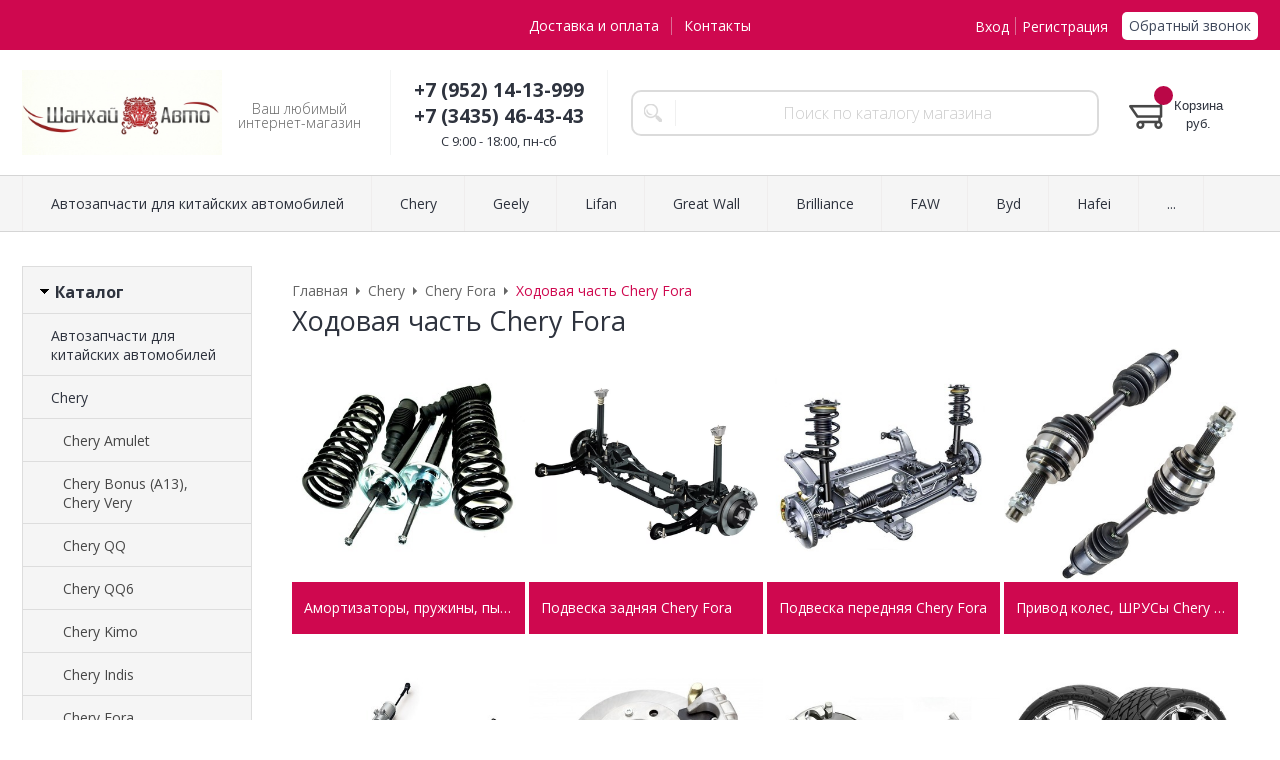

--- FILE ---
content_type: text/html; charset=WINDOWS-1251
request_url: https://www.xn----7sbabk3b0an9ay4a.xn--p1ai/catalog/hodovaya-chast-558.html
body_size: 7063
content:
<!DOCTYPE html><html lang="ru" class=""><head><link rel="icon" href="/param_upload/favicon1931.ico" type="image/x-icon"><link rel="shortcut icon" href="/param_upload/favicon1931.ico" type="image/x-icon"><title>Купить запчасти Ходовая часть Chery Fora в Нижнем Тагиле с доставкой в интернет магазине [Шанхай-Авто]</title><meta name="keywords" content=""><meta name="Description" content="Купить Ходовая часть Chery Fora в интернет-магазине шанхай-авто.рф с бесплатной доставкой. Большой выбор запчастей для Chery, Great Wall, Geely, а также все для мототехники Lifan и Loncin. Низкие цены. Продажа в кредит. Нижний Тагил, ул. Карла Маркса, 46 Телефон /WhatsApp +79521413999"><meta charset="windows-1251"><meta name="robots" content="index,follow"><link href="//static.itmatrix.ru/gift/themes/v12.07/formula/layout/css/layout.css?20260124120440" rel="stylesheet" type="text/css"><meta name="viewport" content="width=device-width, initial-scale=1, user-scalable=no"><link href="//static.itmatrix.ru/gift/themes/v12.07/formula/layout/css/layout_mobile.css?20260124120440" rel="stylesheet" type="text/css"><link href="//static.itmatrix.ru/gift/themes/v12.07/formula/colors/formula_bordo/theme.css" rel="stylesheet" type="text/css"><link href="/css/custom.css?20260124120440" rel="stylesheet" type="text/css"><noscript><link href="//static.itmatrix.ru/gift/themes/v12.01/techno/css/noscript.css?20260124120440" rel="stylesheet" type="text/css"></noscript><script src="//static.itmatrix.ru/gift/themes/v12.07/js/app.js?20260124120440" charset="UTF-8"></script><script src="//code-ya.jivosite.com/widget/oR5NHUKJgF" async></script><script> (function(i,s,o,g,r,a,m){i['GoogleAnalyticsObject']=r;i[r]=i[r]||function(){
 (i[r].q=i[r].q||[]).push(arguments)},i[r].l=1*new Date();a=s.createElement(o),
 m=s.getElementsByTagName(o)[0];a.async=1;a.src=g;m.parentNode.insertBefore(a,m)
 })(window,document,'script','//www.google-analytics.com/analytics.js','ga');
 ga('create', '251264762', 'auto');
 ga('send', 'pageview');
 ga('require', 'ecommerce'); // Load the ecommerce plug-in.
 var _S2UGA = new S2UGA();
</script><script type="text/javascript">
$( document ).ready(function() {S2UYaMetrica.prototype.init( undefined, 77348143 );});</script>
<script type="text/javascript">
var S2UOnLoadData; var S2UNewOnloadAction = true;$(document).ready(function() {$.ajax({type: "POST", url: "/cgi-bin/request.pl", data: {package: 'S2U::Frame::FO::UserDataTracker', event: 'ajax_onload_action', v: 2 },
dataType: "json", success: function(res) {S2UOnLoadData = res.data; _S2UCart.updateCartInfoOnLoad();var user = S2UOnLoadData.user_info || { authorized: 0 };if (user.authorized) {$('.header-cap-enter-text').html(user.name);$('.header-cap-toolbar__register').hide();$('.header-cap-toolbar__personal .header-cap-toolbar__divider').hide();}
}});});</script>
</head><body class="formula mobile_layout"><div style="position:absolute;clip:rect(0,0,0,0)"><svg version="1.1" xmlns="http://www.w3.org/2000/svg" xmlns:xlink="http://www.w3.org/1999/xlink"><symbol id="svg-icon-location" viewbox="0 0 92 92"><path d="M68.4,7.9C62.7,2.8,54.7,0,46,0S29.3,2.8,23.6,7.9C16.6,14.1,13,23.4,13,35c0,25.1,28.9,54.6,30.2,55.8
 c0.8,0.8,1.8,1.2,2.8,1.2s2.1-0.4,2.8-1.2C50.1,89.6,79,60.1,79,35C79,23.4,75.4,14.1,68.4,7.9z M46,82.1c-2.7-3-7-8-11.2-14
 C25.8,55.3,21,43.9,21,35c0-25,19.1-27,25-27c23.2,0,25,20.7,25,27C71,52.6,53.1,74.3,46,82.1z M46,17.3c-8.8,0-15.9,7.3-15.9,16.2
 S37.2,49.6,46,49.6c8.8,0,15.9-7.3,15.9-16.2S54.8,17.3,46,17.3z M46,42.6c-4.9,0-8.9-4.1-8.9-9.2s4-9.2,8.9-9.2
 c4.9,0,8.9,4.1,8.9,9.2S50.9,42.6,46,42.6z"></path></symbol><symbol id="svg-icon-zoom" viewbox="0 0 24 24"><path fill="transparent" stroke="currentColor" stroke-width="2" fill-rule="evenodd" d="M10 1a9 9 0 1 1-9 9 9 9 0 0 1 9-9zm13 22l-7-7"></path></symbol><symbol id="svg-icon-cross" viewbox="0 0 92 92"><path d="M70.7 64.3c1.8 1.8 1.8 4.6 0 6.4-.9.9-2 1.3-3.2 1.3-1.2 0-2.3-.4-3.2-1.3L46 52.4 27.7 70.7c-.9.9-2 1.3-3.2 1.3s-2.3-.4-3.2-1.3c-1.8-1.8-1.8-4.6 0-6.4L39.6 46 21.3 27.7c-1.8-1.8-1.8-4.6 0-6.4 1.8-1.8 4.6-1.8 6.4 0L46 39.6l18.3-18.3c1.8-1.8 4.6-1.8 6.4 0 1.8 1.8 1.8 4.6 0 6.4L52.4 46l18.3 18.3z"></path></symbol></svg></div><div class="aside-mobile-menu"><form action="/cgi-bin/dsp.pl" method="get"><div class="search__holder"><input class="search__input " name="search_string" placeholder="Поиск"><input class="search__submit" type="submit" value="Найти"></div><input type="hidden" value="search" name="event"><input type="hidden" value="search" name="cl"></form><ul class="catalog-menu catalog-menu_type_mobile catalog-menu_settings_position"></ul><ul class="catalog-menu articles"></ul><ul class="cap__menu"></ul><div class="aside-mobile-menu-personal"><a class="aside-mobile-menu-personal-link" href="/cgi-bin/dsp.pl?cl=register&amp;event=edit_form"><span>Личный кабинет</span></a></div></div><style type="text/css"> .formula .aside-mobile-menu .catalog-menu.articles {
 margin-top: -12px;
 }
</style><div class="wrapper"><header class="header js-header"><div class="header-cap"><div class="burger"><input type="checkbox" id="toggle-menu"/><label for="toggle-menu"><span class="menu-icon"></span></label></div><div class="mobile-side"><ul class="toolbar"><li class="toolbar__item toolbar__basket"><div class="basket"><a class="toolbar__link toolbar__link--basket" href="/cgi-bin/dsp.pl?cl=order&amp;event=show_basket"><div class="basket__counter"><span class="toolbar__title">Корзина</span> <span class="toolbar__counter toolbar__counter--basket basket__count">&nbsp;&nbsp;</span></div><div class="toolbar__price basket__price"><span class="basket__summ">&nbsp;&nbsp;</span> руб.</div></a></div></li></ul></div><div class="header-cap__inner container"><div class="header-cap__col header-cap__col--city"><div class="header-city hide"><span class="header-city__label">Ваш город:</span><span class="header-city__current change-current-city-kladr current-city-title"></span></div></div><div class="header-cap__col header-cap__col--menu"><ul class="header-cap__menu collapse js-menu-collapse js-cap-menu-collapse"><li class="menu__item"><a class="menu__link" href="/articles/dostavka-i-oplata.html">Доставка и оплата</a></li><li class="menu__item"><a class="menu__link" href="/articles/kontakty.html">Контакты</a></li><li class="menu__item menu__item--other hidden js-menu-collapse-other"><a class="menu__link">...</a></li></ul></div><div class="header-cap__col header-cap__col--toolbar"><ul class="header-cap-toolbar"><li class="header-cap-toolbar__personal"><a class="header-cap-toolbar__link" href="/cgi-bin/dsp.pl?cl=register&amp;event=edit_form"><span class="header-cap-enter-text">Вход</span></a>&nbsp;<span class="header-cap-toolbar__divider"></span>&nbsp;<a class="header-cap-toolbar__link header-cap-toolbar__register" href="/cgi-bin/dsp.pl?cl=register&amp;event=reg_form"><span>Регистрация</span></a></li><li class="header-cap-toolbar__call"><a class="callmehead" href="#" onmouseout="$('.callme_div').hide();" onmouseover="$('.callme_div').show();">Обратный звонок</a></li></ul></div></div></div><div class="header-body"><div class="header__bg"></div><div class="header-body__inner container"><div class="header-body__col header-body__col--logo"><div class="header-logo"><a class="header-logo__logo logo logo_settings_position" href="/" title="ШАНХАЙ-АВТО.РФ"><img src="/images/logo.jpg" alt="Запчасти для китайских автомобилей купить в Нижнем Тагиле [Шанхай-Авто]  "></a><div class="header-logo__text"><div class="header-logo__slogan">Ваш любимый интернет-магазин</div></div></div></div><div class="header-body__col header-body__col--contacts"><div class="header-contacts"><div class="header-contacts__phone header-contacts__phone--mobile"><a href="tel:+79521413999">+79521413999</a></div><div class="header-contacts__phone">+7 (952) 14-13-999 <br>
+7 (3435) 46-43-43    
</div><div class="header-contacts__time">C 9:00 - 18:00, пн-сб</div></div></div><div class="header-body__col header-body__col--search"><div class="header-search"><div class="search"><form class="search__form" action="/cgi-bin/dsp.pl" method="get"><div class="search__holder"><input class="search__input " name="search_string" placeholder="Поиск по каталогу магазина"><input class="search__submit" type="submit" value="Найти"></div><input type="hidden" value="search" name="event"><input type="hidden" value="search" name="cl"></form></div></div></div><div class="header-body__col header-body__col--toolbar"><ul class="toolbar"><li class="toolbar__item toolbar__basket"><div class="basket"><a class="toolbar__link toolbar__link--basket" href="/cgi-bin/dsp.pl?cl=order&amp;event=show_basket"><div class="basket__counter"><span class="toolbar__title">Корзина</span> <span class="toolbar__counter toolbar__counter--basket basket__count">&nbsp;&nbsp;</span></div><div class="toolbar__price basket__price"><span class="basket__summ">&nbsp;&nbsp;</span> руб.</div></a></div></li></ul></div></div></div><div class="header-category"><div class="header-category__inner"><ul class="catalog-menu catalog-menu_settings_position catalog-menu_top collapse js-menu-collapse js-catalog-menu-collapse"><li class="catalog-menu__item "><a href="/catalog/avtozapchasti-dlya-kitayskih-avtomobiley.html" class="catalog-menu__link ">Автозапчасти для китайских автомобилей</a></li><li class="catalog-menu__item "><a href="/catalog/chery.html" class="catalog-menu__link  catalog-menu__link_has_child">Chery</a><div class="catalog-menu__sub "><ul class="catalog-menu__sub-group"><li class="catalog-menu__sub-item"><a href="/catalog/chery-amulet-corda.html">Chery Amulet</a></li><li class="catalog-menu__sub-item"><a href="/catalog/chery-bonus-a13-chery-very.html">Chery Bonus (A13), Chery Very</a></li><li class="catalog-menu__sub-item"><a href="/catalog/chery-qq.html">Chery QQ</a></li><li class="catalog-menu__sub-item"><a href="/catalog/chery-qq6-s21-chery-jaggi.html">Chery QQ6</a></li><li class="catalog-menu__sub-item"><a href="/catalog/chery-kimo.html">Chery Kimo</a></li></ul><ul class="catalog-menu__sub-group"><li class="catalog-menu__sub-item"><a href="/catalog/chery-indis.html">Chery Indis</a></li><li class="catalog-menu__sub-item"><a href="/catalog/chery-fora-vortex-estina.html">Chery Fora</a></li><li class="catalog-menu__sub-item"><a href="/catalog/chery-m11-chery-m12.html">Chery M11</a></li><li class="catalog-menu__sub-item"><a href="/catalog/chery-tiggo-vortex-tingo.html">Chery Tiggo T11</a></li><li class="catalog-menu__sub-item"><a href="/catalog/vortex-tingo-fl-chery-tiggo-fl.html">Chery Tiggo FL</a></li></ul><ul class="catalog-menu__sub-group"><li class="catalog-menu__sub-item"><a href="/catalog/chery-tiggo-3.html">Chery Tiggo 3</a></li><li class="catalog-menu__sub-item"><a href="/catalog/chery-tiggo-5.html">Chery Tiggo 5</a></li><li class="catalog-menu__sub-item"><a href="/catalog/chery-b14-cross-easter.html">Chery Cross Easter</a></li></ul></div>
</li><li class="catalog-menu__item "><a href="/catalog/geely-dzhili.html" class="catalog-menu__link  catalog-menu__link_has_child">Geely</a><div class="catalog-menu__sub "><ul class="catalog-menu__sub-group"><li class="catalog-menu__sub-item"><a href="/catalog/geely-mk-dzhili-mk.html">Geely MK</a></li><li class="catalog-menu__sub-item"><a href="/catalog/geely-mk-cross-dzhili-mk-kross.html">Geely MK Cross</a></li><li class="catalog-menu__sub-item"><a href="/catalog/geely-gc6.html">Geely GC6</a></li></ul><ul class="catalog-menu__sub-group"><li class="catalog-menu__sub-item"><a href="/catalog/geely-otaka-dzhili-otaka.html">Geely Otaka</a></li><li class="catalog-menu__sub-item"><a href="/catalog/geely-emgrand-dzhili-emgrand.html">Geely Emgrand EC7</a></li><li class="catalog-menu__sub-item"><a href="/catalog/geely-emgrand-x7-dzhili-emgrand-x7.html">Geely Emgrand X7</a></li></ul><ul class="catalog-menu__sub-group"><li class="catalog-menu__sub-item"><a href="/catalog/geely-vision-dzhili-vizhn.html">Geely Vision</a></li></ul></div>
</li><li class="catalog-menu__item "><a href="/catalog/lifan.html" class="catalog-menu__link  catalog-menu__link_has_child">Lifan</a><div class="catalog-menu__sub "><ul class="catalog-menu__sub-group"><li class="catalog-menu__sub-item"><a href="/catalog/lifan-breez.html">Lifan Breez</a></li><li class="catalog-menu__sub-item"><a href="/catalog/lifan-smily.html">Lifan Smily</a></li><li class="catalog-menu__sub-item"><a href="/catalog/lifan-smily-new.html">Lifan Smily NEW</a></li></ul><ul class="catalog-menu__sub-group"><li class="catalog-menu__sub-item"><a href="/catalog/lifan-solano-lifan-solano.html">Lifan Solano</a></li><li class="catalog-menu__sub-item"><a href="/catalog/lifan-solano-new.html">Lifan Solano NEW</a></li><li class="catalog-menu__sub-item"><a href="/catalog/lifan-x50.html">Lifan X50</a></li></ul><ul class="catalog-menu__sub-group"><li class="catalog-menu__sub-item"><a href="/catalog/lifan-x60-lifan-h60.html">Lifan X60</a></li><li class="catalog-menu__sub-item"><a href="/catalog/lifan-x60-new.html">Lifan X60 NEW</a></li></ul></div>
</li><li class="catalog-menu__item "><a href="/catalog/great-wall-greyt-voll.html" class="catalog-menu__link  catalog-menu__link_has_child">Great Wall</a><div class="catalog-menu__sub "><ul class="catalog-menu__sub-group"><li class="catalog-menu__sub-item"><a href="/catalog/great-wall-deer.html">Great Wall Deer</a></li><li class="catalog-menu__sub-item"><a href="/catalog/great-wall-safe.html">Great Wall Safe</a></li><li class="catalog-menu__sub-item"><a href="/catalog/great-wall-sailor-socool.html">Great Wall Sailor, Socool</a></li><li class="catalog-menu__sub-item"><a href="/catalog/great-wall-wingle-3-wingle-5.html">Great Wall Wingle 3, Wingle 5</a></li></ul><ul class="catalog-menu__sub-group"><li class="catalog-menu__sub-item"><a href="/catalog/great-wall-hover-h2.html">Great Wall Hover H2</a></li><li class="catalog-menu__sub-item"><a href="/catalog/great-wall-hover-h3.html">Great Wall Hover H3</a></li><li class="catalog-menu__sub-item"><a href="/catalog/great-wall-hover-h5.html">Great Wall Hover H5</a></li><li class="catalog-menu__sub-item"><a href="/catalog/great-wall-hover-h6.html">Great Wall Hover H6</a></li></ul><ul class="catalog-menu__sub-group"><li class="catalog-menu__sub-item"><a href="/catalog/great-wall-peri.html">Great Wall Peri</a></li><li class="catalog-menu__sub-item"><a href="/catalog/hover-m2.html">Hover M2</a></li></ul></div>
</li><li class="catalog-menu__item "><a href="/catalog/brilliance.html" class="catalog-menu__link ">Brilliance</a></li><li class="catalog-menu__item "><a href="/catalog/faw.html" class="catalog-menu__link ">FAW</a></li><li class="catalog-menu__item "><a href="/catalog/byd.html" class="catalog-menu__link ">Byd</a></li><li class="catalog-menu__item "><a href="/catalog/hafei.html" class="catalog-menu__link ">Hafei</a></li><li class="catalog-menu__item "><a href="/catalog/haima.html" class="catalog-menu__link ">Haima</a></li><li class="catalog-menu__item "><a href="/catalog/baw.html" class="catalog-menu__link ">BAW</a></li><li class="catalog-menu__item "><a href="/catalog/derways.html" class="catalog-menu__link ">Derways</a></li><li class="catalog-menu__item "><a href="/catalog/haval.html" class="catalog-menu__link ">HAVAL</a></li><li class="catalog-menu__item catalog-menu__item_last"><a href="/catalog/dong-feng.html" class="catalog-menu__link ">Dong Feng</a></li>
<li class="catalog-menu__item catalog-menu__item_last catalog-menu__item--other hidden js-menu-collapse-other"><a class="catalog-menu__link catalog-menu__link_has_child">...</a><div class="catalog-menu__sub catalog-menu__sub_last js-catalog-menu-collapse-sub"></div></li></ul></div></div>
</header><div class="fly-head js-fly-head"><div class="container"><div class="fly-head__inner"><div class="fly-head__search-row"><div class="fly-head__search"><div class="search"><form class="search__form" action="/cgi-bin/dsp.pl" method="get"><div class="search__holder"><input class="search__input " name="search_string" placeholder="Поиск по каталогу магазина"><input class="search__submit" type="submit" value="Найти"></div><input type="hidden" value="search" name="event"><input type="hidden" value="search" name="cl"></form></div></div><div class="fly-head__search-close js-fly-head-search-toggle"><svg><use xlink:href="#svg-icon-cross"></use></svg></div></div><div class="fly-head__row"><div class="fly-head__logo"><a href="/" title="ШАНХАЙ-АВТО.РФ"><img src="/images/logo.jpg" alt="Запчасти для китайских автомобилей купить в Нижнем Тагиле [Шанхай-Авто]  "></a></div><div class="fly-head__contacts"><a href="/articles/kontakty/"><svg><use xlink:href="#svg-icon-location"></use></svg></a></div><div class="fly-head__phone">+7 (952) 14-13-999 <br>
+7 (3435) 46-43-43    
</div><div class="fly-head__btns"><a class="callmehead btn-outline" href="#">Обратный звонок</a></div><div class="fly-head__search-open js-fly-head-search-toggle"><svg><use xlink:href="#svg-icon-zoom"></use></svg></div></div></div></div></div><script> // перенести в скрипты фильтра
 $(document).on('click', '.filter__caption', function() {
 $(this).toggleClass('collapsed');
 });
</script><div class="content-block"><div class="content-block__inner"><div class="content-aside-block layout_type_aside "><div class="aside-catalog-menu"><div class="toggle toggle_settings_position left_catalog_toggle active" id="left_catalog_toggle"><div class="toggle__trigger">Каталог</div><div class="toggle__content"><ul class="catalog-menu catalog-menu_type_aside catalog-menu_settings_position  "><li class="catalog-menu__item level1 "><a class="catalog-menu__link" href="/catalog/avtozapchasti-dlya-kitayskih-avtomobiley.html">Автозапчасти для китайских автомобилей</a></li><li class="catalog-menu__item level1 catalog-menu__item_current-parent"><a class="catalog-menu__link catalog-menu__link_has_child" href="/catalog/chery.html">Chery</a><div class="catalog-menu__sub"><ul class="catalog-menu__sub-group"><li class="catalog-menu__sub-item level2 "><a href="/catalog/chery-amulet-corda.html" class="catalog-menu__link">Chery Amulet</a></li><li class="catalog-menu__sub-item level2 "><a href="/catalog/chery-bonus-a13-chery-very.html" class="catalog-menu__link">Chery Bonus (A13), Chery Very</a></li><li class="catalog-menu__sub-item level2 "><a href="/catalog/chery-qq.html" class="catalog-menu__link">Chery QQ</a></li><li class="catalog-menu__sub-item level2 "><a href="/catalog/chery-qq6-s21-chery-jaggi.html" class="catalog-menu__link">Chery QQ6</a></li><li class="catalog-menu__sub-item level2 "><a href="/catalog/chery-kimo.html" class="catalog-menu__link">Chery Kimo</a></li><li class="catalog-menu__sub-item level2 "><a href="/catalog/chery-indis.html" class="catalog-menu__link">Chery Indis</a></li><li class="catalog-menu__sub-item level2 catalog-menu__item_current-parent"><a href="/catalog/chery-fora-vortex-estina.html" class="catalog-menu__link catalog-menu__link_has_child">Chery Fora</a><div class="catalog-menu__sub"><ul class="catalog-menu__sub-group"><li class="catalog-menu__sub-item level3 "><a href="/catalog/dvigatel.html" class="catalog-menu__link">Двигатель Chery Fora</a></li><li class="catalog-menu__sub-item level3 "><a href="/catalog/kondicioner-595.html" class="catalog-menu__link">Кондиционер Chery Fora</a></li><li class="catalog-menu__sub-item level3 "><a href="/catalog/kuzov-567.html" class="catalog-menu__link">Кузов Chery Fora</a></li><li class="catalog-menu__sub-item level3 "><a href="/catalog/transmissiya-578.html" class="catalog-menu__link">Трансмиссия Chery Fora</a></li><li class="catalog-menu__sub-item level3 catalog-menu__item_current-parent"><a href="/catalog/hodovaya-chast-558.html" class="catalog-menu__link catalog-menu__link_has_child catalog-menu__sub-item__current-link">Ходовая часть Chery Fora</a><div class="catalog-menu__sub"><ul class="catalog-menu__sub-group"><li class="catalog-menu__sub-item level4 "><a href="/catalog/amortizatory-pruzhiny-pylniki-otboyniki-vtulki.html" class="catalog-menu__link">Амортизаторы, пружины, пыльники, отбойники, втулки Chery Fora</a></li><li class="catalog-menu__sub-item level4 "><a href="/catalog/podveska-zadnyaya.html" class="catalog-menu__link">Подвеска задняя Chery Fora</a></li><li class="catalog-menu__sub-item level4 "><a href="/catalog/podveska-perednyaya.html" class="catalog-menu__link">Подвеска передняя Chery Fora</a></li><li class="catalog-menu__sub-item level4 "><a href="/catalog/privod-koles-shrusy.html" class="catalog-menu__link">Привод колес, ШРУСы Chery Fora</a></li><li class="catalog-menu__sub-item level4 "><a href="/catalog/rulevoe-upravlenie.html" class="catalog-menu__link">Рулевое управление Chery Fora</a></li><li class="catalog-menu__sub-item level4 "><a href="/catalog/tormoza-zadnie.html" class="catalog-menu__link">Тормоза задние Chery Fora</a></li><li class="catalog-menu__sub-item level4 "><a href="/catalog/tormoza-perednie.html" class="catalog-menu__link">Тормоза передние Chery Fora</a></li><li class="catalog-menu__sub-item level4 "><a href="/catalog/shiny-diski.html" class="catalog-menu__link">Шины, диски Chery Fora</a></li></ul></div></li><li class="catalog-menu__sub-item level3 "><a href="/catalog/elektrika-585.html" class="catalog-menu__link">Электрика Chery Fora</a></li></ul></div></li><li class="catalog-menu__sub-item level2 "><a href="/catalog/chery-m11-chery-m12.html" class="catalog-menu__link">Chery M11</a></li><li class="catalog-menu__sub-item level2 "><a href="/catalog/chery-tiggo-vortex-tingo.html" class="catalog-menu__link">Chery Tiggo T11</a></li><li class="catalog-menu__sub-item level2 "><a href="/catalog/vortex-tingo-fl-chery-tiggo-fl.html" class="catalog-menu__link">Chery Tiggo FL</a></li><li class="catalog-menu__sub-item level2 "><a href="/catalog/chery-tiggo-3.html" class="catalog-menu__link">Chery Tiggo 3</a></li><li class="catalog-menu__sub-item level2 "><a href="/catalog/chery-tiggo-5.html" class="catalog-menu__link">Chery Tiggo 5</a></li><li class="catalog-menu__sub-item level2 "><a href="/catalog/chery-b14-cross-easter.html" class="catalog-menu__link">Chery Cross Easter</a></li></ul></div></li><li class="catalog-menu__item level1 "><a class="catalog-menu__link catalog-menu__link_has_child" href="/catalog/geely-dzhili.html">Geely</a><div class="catalog-menu__sub"><ul class="catalog-menu__sub-group"><li class="catalog-menu__sub-item level2 "><a href="/catalog/geely-mk-dzhili-mk.html" class="catalog-menu__link">Geely MK</a></li><li class="catalog-menu__sub-item level2 "><a href="/catalog/geely-mk-cross-dzhili-mk-kross.html" class="catalog-menu__link">Geely MK Cross</a></li><li class="catalog-menu__sub-item level2 "><a href="/catalog/geely-gc6.html" class="catalog-menu__link">Geely GC6</a></li><li class="catalog-menu__sub-item level2 "><a href="/catalog/geely-otaka-dzhili-otaka.html" class="catalog-menu__link">Geely Otaka</a></li><li class="catalog-menu__sub-item level2 "><a href="/catalog/geely-emgrand-dzhili-emgrand.html" class="catalog-menu__link">Geely Emgrand EC7</a></li><li class="catalog-menu__sub-item level2 "><a href="/catalog/geely-emgrand-x7-dzhili-emgrand-x7.html" class="catalog-menu__link">Geely Emgrand X7</a></li><li class="catalog-menu__sub-item level2 "><a href="/catalog/geely-vision-dzhili-vizhn.html" class="catalog-menu__link">Geely Vision</a></li></ul></div></li><li class="catalog-menu__item level1 "><a class="catalog-menu__link catalog-menu__link_has_child" href="/catalog/lifan.html">Lifan</a><div class="catalog-menu__sub"><ul class="catalog-menu__sub-group"><li class="catalog-menu__sub-item level2 "><a href="/catalog/lifan-breez.html" class="catalog-menu__link">Lifan Breez</a></li><li class="catalog-menu__sub-item level2 "><a href="/catalog/lifan-smily.html" class="catalog-menu__link">Lifan Smily</a></li><li class="catalog-menu__sub-item level2 "><a href="/catalog/lifan-smily-new.html" class="catalog-menu__link">Lifan Smily NEW</a></li><li class="catalog-menu__sub-item level2 "><a href="/catalog/lifan-solano-lifan-solano.html" class="catalog-menu__link">Lifan Solano</a></li><li class="catalog-menu__sub-item level2 "><a href="/catalog/lifan-solano-new.html" class="catalog-menu__link">Lifan Solano NEW</a></li><li class="catalog-menu__sub-item level2 "><a href="/catalog/lifan-x50.html" class="catalog-menu__link">Lifan X50</a></li><li class="catalog-menu__sub-item level2 "><a href="/catalog/lifan-x60-lifan-h60.html" class="catalog-menu__link">Lifan X60</a></li><li class="catalog-menu__sub-item level2 "><a href="/catalog/lifan-x60-new.html" class="catalog-menu__link">Lifan X60 NEW</a></li></ul></div></li><li class="catalog-menu__item level1 "><a class="catalog-menu__link catalog-menu__link_has_child" href="/catalog/great-wall-greyt-voll.html">Great Wall</a><div class="catalog-menu__sub"><ul class="catalog-menu__sub-group"><li class="catalog-menu__sub-item level2 "><a href="/catalog/great-wall-deer.html" class="catalog-menu__link">Great Wall Deer</a></li><li class="catalog-menu__sub-item level2 "><a href="/catalog/great-wall-safe.html" class="catalog-menu__link">Great Wall Safe</a></li><li class="catalog-menu__sub-item level2 "><a href="/catalog/great-wall-sailor-socool.html" class="catalog-menu__link">Great Wall Sailor, Socool</a></li><li class="catalog-menu__sub-item level2 "><a href="/catalog/great-wall-wingle-3-wingle-5.html" class="catalog-menu__link">Great Wall Wingle 3, Wingle 5</a></li><li class="catalog-menu__sub-item level2 "><a href="/catalog/great-wall-hover-h2.html" class="catalog-menu__link">Great Wall Hover H2</a></li><li class="catalog-menu__sub-item level2 "><a href="/catalog/great-wall-hover-h3.html" class="catalog-menu__link">Great Wall Hover H3</a></li><li class="catalog-menu__sub-item level2 "><a href="/catalog/great-wall-hover-h5.html" class="catalog-menu__link">Great Wall Hover H5</a></li><li class="catalog-menu__sub-item level2 "><a href="/catalog/great-wall-hover-h6.html" class="catalog-menu__link">Great Wall Hover H6</a></li><li class="catalog-menu__sub-item level2 "><a href="/catalog/great-wall-peri.html" class="catalog-menu__link">Great Wall Peri</a></li><li class="catalog-menu__sub-item level2 "><a href="/catalog/hover-m2.html" class="catalog-menu__link">Hover M2</a></li></ul></div></li><li class="catalog-menu__item level1 "><a class="catalog-menu__link" href="/catalog/brilliance.html">Brilliance</a></li><li class="catalog-menu__item level1 "><a class="catalog-menu__link" href="/catalog/faw.html">FAW</a></li><li class="catalog-menu__item level1 "><a class="catalog-menu__link" href="/catalog/byd.html">Byd</a></li><li class="catalog-menu__item level1 "><a class="catalog-menu__link" href="/catalog/hafei.html">Hafei</a></li><li class="catalog-menu__item level1 "><a class="catalog-menu__link" href="/catalog/haima.html">Haima</a></li><li class="catalog-menu__item level1 "><a class="catalog-menu__link" href="/catalog/baw.html">BAW</a></li><li class="catalog-menu__item level1 "><a class="catalog-menu__link" href="/catalog/derways.html">Derways</a></li><li class="catalog-menu__item level1 "><a class="catalog-menu__link" href="/catalog/haval.html">HAVAL</a></li><li class="catalog-menu__item level1 "><a class="catalog-menu__link" href="/catalog/dong-feng.html">Dong Feng</a></li></ul></div></div></div><form action="/cgi-bin/dsp.pl" class="subscription subscription_settings_position" id="subscription__request-form"><div class="subscription__caption">Подпишитесь </div><div class="subscription__caption subscription__caption_last">на наши новости</div><div class="subscription__input"><input class="text subscription__email email-need-track" type="email" placeholder="E-mail" /></div><input class="subscription__submit btn-color-conversion" type="submit" value="Подписаться" /><div class="subscription__icon"></div></form></div>
<div class="catalog_pages catalog_pages__left"><div class="main-content"><div class="main-content__inner main-content__inner_content-aside"><ul class="breadcrumbs breadcrumbs_settings_position" itemscope="" itemtype="http://schema.org/BreadcrumbList"><li class="breadcrumbs__item" itemscope="" itemprop="itemListElement" itemtype="http://schema.org/ListItem"><a class="breadcrumbs__link" itemprop="item" href="/"><span itemprop="name">Главная</span></a><meta itemprop="position" content="1" /></li><li class="breadcrumbs__item" itemscope="" itemprop="itemListElement" itemtype="http://schema.org/ListItem"><a class="breadcrumbs__link" itemprop="item" href="/catalog/chery.html"><span itemprop="name">Chery</span></a><meta itemprop="position" content="2" /></li><li class="breadcrumbs__item" itemscope="" itemprop="itemListElement" itemtype="http://schema.org/ListItem"><a class="breadcrumbs__link" itemprop="item" href="/catalog/chery-fora-vortex-estina.html"><span itemprop="name">Chery Fora</span></a><meta itemprop="position" content="3" /></li><li class="breadcrumbs__item"><span itemprop="name">Ходовая часть Chery Fora</span></li></ul><h1 class="layout__caption layout__caption_settings_position">Ходовая часть Chery Fora</h1><div class="catalog-banners"><div class="catalog-banners__row"><div class="catalog-banners__item"><a class="catalog-banners__link" href="/catalog/amortizatory-pruzhiny-pylniki-otboyniki-vtulki.html"><div class="catalog-banners__img"><img src="https://www.шанхай-авто.рф/upload/cat564.jpg" alt=""></div><div class="catalog-banners__text">Амортизаторы, пружины, пыльники, отбойники, втулки Chery Fora</div></a></div><div class="catalog-banners__item"><a class="catalog-banners__link" href="/catalog/podveska-zadnyaya.html"><div class="catalog-banners__img"><img src="https://www.шанхай-авто.рф/upload/cat562.png" alt=""></div><div class="catalog-banners__text">Подвеска задняя Chery Fora</div></a></div><div class="catalog-banners__item"><a class="catalog-banners__link" href="/catalog/podveska-perednyaya.html"><div class="catalog-banners__img"><img src="https://www.шанхай-авто.рф/upload/cat561.jpg" alt=""></div><div class="catalog-banners__text">Подвеска передняя Chery Fora</div></a></div><div class="catalog-banners__item"><a class="catalog-banners__link" href="/catalog/privod-koles-shrusy.html"><div class="catalog-banners__img"><img src="https://www.шанхай-авто.рф/upload/cat565.jpg" alt=""></div><div class="catalog-banners__text">Привод колес, ШРУСы Chery Fora</div></a></div><div class="catalog-banners__item"><a class="catalog-banners__link" href="/catalog/rulevoe-upravlenie.html"><div class="catalog-banners__img"><img src="https://www.шанхай-авто.рф/upload/cat563.jpg" alt=""></div><div class="catalog-banners__text">Рулевое управление Chery Fora</div></a></div><div class="catalog-banners__item"><a class="catalog-banners__link" href="/catalog/tormoza-zadnie.html"><div class="catalog-banners__img"><img src="https://www.шанхай-авто.рф/upload/cat560.jpg" alt=""></div><div class="catalog-banners__text">Тормоза задние Chery Fora</div></a></div><div class="catalog-banners__item"><a class="catalog-banners__link" href="/catalog/tormoza-perednie.html"><div class="catalog-banners__img"><img src="https://www.шанхай-авто.рф/upload/cat559.jpg" alt=""></div><div class="catalog-banners__text">Тормоза передние Chery Fora</div></a></div><div class="catalog-banners__item"><a class="catalog-banners__link" href="/catalog/shiny-diski.html"><div class="catalog-banners__img"><img src="https://www.шанхай-авто.рф/upload/cat566.jpg" alt=""></div><div class="catalog-banners__text">Шины, диски Chery Fora</div></a></div></div></div>

</div></div></div></div></div><div class="push"></div></div><div class="footer__inner"><footer class="footer-top"><div class="footer-top__inner container"><div class="footer-top__row"><div class="footer-top__col"><div class="footer-contacts"><a href="#" class="footer-contacts__title footer-top__link-title">Контакты</a><ul class="footer-contacts__links"><li>+7 (952) 14-13-999 <br>
+7 (3435) 46-43-43    
</li><li><a class="callmehead" href="#">Обратный звонок</a></li><li><div class="footer-contacts__time">C 9:00 - 18:00, пн-сб</div></li></ul></div></div><div class="footer-top__col"><ul class="footer-menu"><li><a href="#" class="footer-top__link-title">Информация</a></li><li><a href="/articles/dostavka-i-oplata.html" class="footer-menu__link">Доставка и оплата</a></li><li><a href="/articles/kontakty.html" class="footer-menu__link">Контакты</a></li></ul></div><div class="footer-top__col"><ul class="footer-menu footer-menu--collapse"><li class="footer-menu__item"><a class="footer-top__link-title">Каталог</a></li><li class="footer-menu__item"><a href="/catalog/avtozapchasti-dlya-kitayskih-avtomobiley.html" class="footer-menu__link">Автозапчасти для китайских автомобилей</a></li><li class="footer-menu__item"><a href="/catalog/chery.html" class="footer-menu__link">Chery</a></li><li class="footer-menu__item"><a href="/catalog/geely-dzhili.html" class="footer-menu__link">Geely</a></li><li class="footer-menu__item"><a href="/catalog/lifan.html" class="footer-menu__link">Lifan</a></li><li class="footer-menu__item"><a href="/catalog/great-wall-greyt-voll.html" class="footer-menu__link">Great Wall</a></li><li class="footer-menu__item"><a href="/catalog/brilliance.html" class="footer-menu__link">Brilliance</a></li><li class="footer-menu__item"><a href="/catalog/faw.html" class="footer-menu__link">FAW</a></li><li class="footer-menu__item"><a href="/catalog/byd.html" class="footer-menu__link">Byd</a></li><li class="footer-menu__item"><a href="/catalog/hafei.html" class="footer-menu__link">Hafei</a></li><li class="footer-menu__item"><a href="/catalog/haima.html" class="footer-menu__link">Haima</a></li><li class="footer-menu__item"><a href="/catalog/baw.html" class="footer-menu__link">BAW</a></li><li class="footer-menu__item"><a href="/catalog/derways.html" class="footer-menu__link">Derways</a></li><li class="footer-menu__item"><a href="/catalog/haval.html" class="footer-menu__link">HAVAL</a></li><li class="footer-menu__item"><a href="/catalog/dong-feng.html" class="footer-menu__link">Dong Feng</a></li><li class="footer-menu__item footer-menu__item--more"><a class="footer-menu__link footer-menu__link--more" data-text-show="Еще" data-text-hide="Свернуть" onclick="this.parentNode.parentNode.classList.toggle('footer-menu--show')"></a></li></ul></div><div class="footer-top__col"><ul class="footer-menu"><li><a class="footer-top__link-title" href="/">Главная</a></li><li><a class="footer-top__link-title" href="/articles/vakansii.html">Вакансии</a></li><li><a class="footer-top__link-title" href="/articles/sotrudnichestvo.html">Сотрудничество</a></li></ul></div><div class="footer-top__col"><form action="/cgi-bin/dsp.pl" class="subscription subscription_settings_position" id="subscription__request-form"><div class="subscription__caption">Подпишитесь </div><div class="subscription__caption subscription__caption_last">на наши новости</div><div class="subscription__input"><input class="text subscription__email email-need-track" type="email" placeholder="E-mail" /></div><input class="subscription__submit btn-color-conversion" type="submit" value="Подписаться" /><div class="subscription__icon"></div></form></div></div></div></footer><footer class="footer-bottom"><div class="footer-bottom__inner"><div class="footer-bottom__copy"><div class="development development_settings_position "><span class="development__link">Shop2You</span><div class="development__holder">Создано<br>на платформе</div></div><div class="footer__counters footer__counters_settings_position"><!-- Yandex.Metrika counter -->
<script type="text/javascript" >
   (function(m,e,t,r,i,k,a){m[i]=m[i]||function(){(m[i].a=m[i].a||[]).push(arguments)};
   m[i].l=1*new Date();k=e.createElement(t),a=e.getElementsByTagName(t)[0],k.async=1,k.src=r,a.parentNode.insertBefore(k,a)})
   (window, document, "script", "https://mc.yandex.ru/metrika/tag.js", "ym");

   ym(70797733, "init", {
        clickmap:true,
        trackLinks:true,
        accurateTrackBounce:true,
        webvisor:true
   });
</script>
<noscript><div><img src="https://mc.yandex.ru/watch/70797733" style="position:absolute; left:-9999px;" alt="" /></div></noscript>
<!-- /Yandex.Metrika counter --></div><div class="footer__review"><a class="reView" data-defaulttext="Мобильная версия сайта" data-coretext="Полная версия сайта" href="/">Полная версия сайта</a></div></div></div></footer><div id="scrollup"></div></div></body></html>

--- FILE ---
content_type: text/css
request_url: https://static.itmatrix.ru/gift/themes/v12.07/formula/colors/formula_bordo/theme.css
body_size: 3636
content:
/*
<TMPL_INCLUDE NAME="custom_defaults.scss">
 */
/*
<TMPL_INCLUDE NAME="custom_colors.scss">
 */
.formula {
  color: #666; }
  .formula .header-cap {
    background: #cf084f;
    color: #fff; }
    .formula .header-cap__menu .menu__link {
      color: #fff; }
      .formula .header-cap__menu .menu__link:hover {
        color: #fff; }
    .formula .header-cap__menu .menu__item + .menu__item::before {
      background-color: #ececec70; }
  .formula .header-cap__inner {
    background: #cf084f; }
  .formula .header-city__current {
    color: #fdd4e2; }
  .formula .header-cap-toolbar__divider {
    background-color: #ececec70; }
  .formula .header-category__inner {
    background: transparent; }
  .formula .header-body .header__logo__title {
    color: #2e333e; }
  .formula .header-body .header__logo__slogan {
    color: #2e333e; }
  .formula .header-body .logo__text__link {
    color: #2e333e; }
  .formula .header-contacts__phone {
    color: #2e333e; }
    .formula .header-contacts__phone a {
      color: #2e333e; }
  .formula .header-contacts__time {
    color: #2e333e; }
  .formula .header-body {
    /* background in header on center (repeats) */
    background-color: transparent;
    background-position: center;
    background-image: none; }
    .formula .header-body:before {
      background-image: none; }
    .formula .header-body:after {
      background-image: none; }
  .formula .header__bg {
    /* background in header on center (repeats) */
    background-color: transparent;
    background-position: center;
    background-image: none; }
    .formula .header__bg:before {
      background-image: none; }
    .formula .header__bg:after {
      background-image: none; }
  .formula .header-category {
    background: #f5f5f5; }
  .formula .catalog-menu_top {
    background: #f5f5f5; }
    .formula .catalog-menu_top .catalog-menu__item .catalog-menu__link {
      color: #2e333e; }
    .formula .catalog-menu_top .catalog-menu__item:hover .catalog-menu__link {
      color: #fff;
      background-color: #ba0747; }
    .formula .catalog-menu_top .catalog-menu__sub {
      background: #f5f5f5; }
      .formula .catalog-menu_top .catalog-menu__sub .catalog-menu__sub-item a {
        color: #2e333e; }
        .formula .catalog-menu_top .catalog-menu__sub .catalog-menu__sub-item a:hover {
          color: #fff;
          background: #cf084f; }
  .formula .wrapper {
    background: transparent; }
  .formula .content-block__inner {
    background: transparent; }
  .formula .main-content {
    background: #fff; }
  .formula .aside-catalog-menu .toggle {
    background: #f5f5f5; }
    .formula .aside-catalog-menu .toggle .toggle__trigger {
      color: #2e333e; }
    .formula .aside-catalog-menu .toggle.active {
      background: #f5f5f5; }
      .formula .aside-catalog-menu .toggle.active .toggle__trigger {
        color: #2e333e; }
  .formula .aside-catalog-menu .catalog-menu__link {
    color: #2e333e; }
    .formula .aside-catalog-menu .catalog-menu__link:hover, .formula .aside-catalog-menu .catalog-menu__link.catalog-menu__sub-item__current-link {
      background: #cf084f;
      color: #fff; }
  .formula .aside-catalog-menu .catalog-menu__sub-item a {
    color: #474747; }
    .formula .aside-catalog-menu .catalog-menu__sub-item a:hover, .formula .aside-catalog-menu .catalog-menu__sub-item a.catalog-menu__sub-item__current-link {
      background: #cf084f;
      color: #fff; }
  .formula .aside-catalog-menu .aside-catalog-menu-hover .catalog-menu__sub-item a {
    color: #474747; }
    .formula .aside-catalog-menu .aside-catalog-menu-hover .catalog-menu__sub-item a:hover, .formula .aside-catalog-menu .aside-catalog-menu-hover .catalog-menu__sub-item a.catalog-menu__sub-item__current-link {
      background: #cf084f;
      color: #474747; }
  .formula .aside-catalog-menu .aside-catalog-menu-hover .catalog-menu__item .level2 .catalog-menu__link {
    color: #474747; }
    .formula .aside-catalog-menu .aside-catalog-menu-hover .catalog-menu__item .level2 .catalog-menu__link:hover {
      background: #cf084f;
      color: #474747; }
  .formula .aside-catalog-menu .open > .catalog-menu__link {
    background: #cf084f;
    color: #fff; }
  .formula .aside-mobile-menu {
    background: #f5f5f5;
    border-right-color: #dddddd; }
    .formula .aside-mobile-menu .catalog-menu .catalog-menu__link {
      color: #2e333e; }
      .formula .aside-mobile-menu .catalog-menu .catalog-menu__link:hover, .formula .aside-mobile-menu .catalog-menu .catalog-menu__link.catalog-menu__sub-item__current-link {
        background: #cf084f;
        color: #fff; }
    .formula .aside-mobile-menu .catalog-menu .catalog-menu__sub-item a {
      color: #474747; }
      .formula .aside-mobile-menu .catalog-menu .catalog-menu__sub-item a:hover, .formula .aside-mobile-menu .catalog-menu .catalog-menu__sub-item a.catalog-menu__sub-item__current-link {
        background: #cf084f;
        color: #fff; }
  .formula .content-block--goods-page .content-aside-block, .formula .content-block--goods-page .left__inner-block, .formula .content-block--goods-page .subscription, .formula .content-block--goods-page .producers .producers__link, .formula .content-block--goods-page .producers .producers__counter {
    background-color: #f5f5f5; }
  .formula a {
    color: #666; }
    .formula a:hover {
      color: #2e333e; }
  .formula .layout__caption {
    color: #2e333e; }
  .formula .layout__caption_type_catalog-item {
    color: #2e333e; }
  .formula .left__inner-block {
    background: #fff; }
  .formula .right__inner-block {
    background: #fff; }
  .formula .footer-top {
    background: #f5f5f5; }
    .formula .footer-top .footer-top__inner {
      background: #f5f5f5; }
    .formula .footer-top .footer-top__copyright {
      color: #000; }
    .formula .footer-top .footer-top__contact .contact__phone {
      color: #000; }
    .formula .footer-top .footer-top__contact .contact__time {
      color: #000; }
    .formula .footer-top .footer-top__menu .menu__link {
      color: #000; }
  .formula .footer-bottom {
    background: #cf084f; }
    .formula .footer-bottom .footer-bottom__inner {
      background: #cf084f; }
  .formula .development {
    color: #fff; }
  .formula .development__link {
    color: #fff; }
  .formula .catalog-banners__text {
    color: #fff;
    background-color: #cf084f; }
  .formula .catalog-banners__link:hover .catalog-banners__text {
    background-color: #a6063f; }
  .formula .header-slider .owl-pagination .owl-page.active span {
    background: #cf084f; }
  .formula .main-reviews .owl-controls .owl-page span {
    background: #cf084f; }
  .formula .header-features__icon {
    fill: #cf084f; }
  .formula .info-gallery__text {
    color: #fff;
    background-color: #cf084f; }
  .formula .info-gallery__item:hover .info-gallery__text {
    background-color: #a6063f; }
  .formula .main-map-pointer {
    color: #fff;
    background-color: #cf084f; }
  .formula .fly-head__contacts a {
    color: #cf084f; }
    .formula .fly-head__contacts a:hover {
      color: #cf084f; }
  .formula .fly-head .search__submit {
    background: #cf084f; }
  .formula .thumbs:not(.thumbs--inline) a.selected img,
  .formula .thumbs--inline a.selected {
    border-color: #cf084f; }
  .formula .carousel .owl-page.active span {
    background: #cf084f; }
  .formula .btn-outline {
    border-color: #cf084f;
    color: #2e333e; }
    .formula .btn-outline:hover {
      background-color: #cf084f;
      color: #fff; }
  .formula .text-whitewrap {
    color: #cf084f; }
  .formula .goods-left-menu-btn {
    background-color: #cf084f;
    color: #fff; }
    .formula .goods-left-menu-btn i {
      background-color: #fff; }
  .formula .unit {
    background: #fff;
    border-color: #dadada; }
    .formula .unit .unit__title a {
      color: #2e333e; }
    .formula .unit .unit__articul {
      color: #666; }
    .formula .unit .unit__price_type_new {
      color: #2e333e; }
    .formula .unit .prices-radio__price-new {
      color: #2e333e; }
    .formula .unit .unit__price_type_old__value {
      color: #f00; }
    .formula .unit .prices-radio__price-old {
      color: #f00; }
    .formula .unit .unit__price__discount {
      color: #f00; }
    .formula .unit__label {
      color: #fff;
      background-color: rgba(207, 8, 79, 0.8); }
      .formula .unit__label--hit {
        background-color: #4082d4; }
      .formula .unit__label--sale {
        background-color: #f13434; }
      .formula .unit__label--new {
        background-color: #388219; }
  .formula .main_goods__caption {
    color: #2e333e; }
    .formula .main_goods__caption a {
      color: #2e333e; }
      .formula .main_goods__caption a:hover {
        color: #2e333e; }
  .formula .article_main h1 {
    color: #2e333e; }
  .formula .slider .owl-controls .owl-page span {
    background: #cf084f; }
  .formula .slider .owl-controls .owl-page.active span, .formula .slider .owl-controls .owl-page:hover span {
    background: #2e333e; }
  .formula .slider .slider__title {
    color: #2e333e; }
  .formula .slider .slider__subtitle {
    color: #474747; }
  .formula .slider .slider__content {
    color: #666; }
  .formula .slider .slider__more a {
    background: #cf084f;
    color: #fff; }
    .formula .slider .slider__more a:hover {
      background: #a6063f;
      color: #fff; }
  .formula .breadcrumbs__item {
    color: #cf084f; }
    .formula .breadcrumbs__item a.breadcrumbs__link {
      color: #666; }
      .formula .breadcrumbs__item a.breadcrumbs__link:hover {
        color: #2e333e; }
  .formula .banner-list__title {
    color: #2e333e; }
  .formula .search__submit {
    background: url(//static.itmatrix.ru/gift/themes/v12.07/common/i/search.png) no-repeat 0 3px; }
  .formula .toolbar__counter {
    background: #ba0747; }
  .formula .producers .producers__caption {
    color: #2e333e; }
  .formula .producers .producers__counter {
    background: #fff; }
  .formula .producers .producers__link {
    background: #fff;
    color: #666; }
    .formula .producers .producers__link:hover {
      color: #2e333e; }
  .formula .producers .producers__item {
    background: url(//static.itmatrix.ru/gift/themes/v12.07/common/i/producers__item.png) repeat-x 0 100%; }
  .formula .subscription {
    background: #F2F2F1; }
  .formula .subscription__caption {
    color: #333; }
  .formula .subscription__icon {
    background: url(//static.itmatrix.ru/gift/themes/v12.07/common/i/toolbar.png) no-repeat 0 -100px; }
  .formula .side__block_subscribe .subscription__submit {
    background: #cf084f; }
    .formula .side__block_subscribe .subscription__submit:hover {
      background: #a6063f; }
  .formula .rest_pages .articles__title__caption {
    color: #2e333e; }
  .formula .articles__title__caption {
    color: #2e333e; }
  .formula .articles__title_sub {
    color: #2e333e; }
  .formula .articles__descr {
    color: #666; }
  .formula .article_sub .articles__more a {
    background: #cf084f;
    color: #fff; }
  .formula .btn:hover {
    background-color: #a6063f;
    color: #fff; }
  .formula .btn-color-conversion {
    background: #cf084f; }
  .formula .btn-color-regular {
    color: #fff;
    background: #cf084f; }
  .formula .btn-color-regular:hover {
    color: #fff;
    background: #a6063f; }
  .formula .btn-color-conversion {
    color: #fff;
    background: #cf084f; }
  .formula .btn-color-conversion:hover {
    color: #fff;
    background: #a6063f; }
  .formula .btn-color-conversion[disabled] {
    background: #aaa;
    cursor: default; }
  .formula .btn-color-regular[disabled] {
    background: #aaa;
    cursor: default; }
  .formula .header-body__basket:before {
    background: url(//static.itmatrix.ru/gift/themes/v12.07/common/i/basket.png) no-repeat 0 3px; }
  .formula .header-body__basket .basket__order a {
    background: #cf084f;
    color: #fff; }
    .formula .header-body__basket .basket__order a:hover {
      background: #a6063f;
      color: #fff; }
  .formula .basket__counter a {
    color: #2e333e; }
  .formula .basket__price {
    color: #2e333e; }
  .formula .basket__summ {
    color: #2e333e; }
  .formula .club-card {
    background: #ffffef;
    color: #666; }
  .formula .unit__no-free-quantity {
    color: #f00; }
  .formula .order-registration-block {
    background-color: #F7F7F7; }
  .formula .basket__additional-delivery-block {
    background-color: #F7F7F7; }
  .formula .catalog-fabric {
    color: #666; }
  .formula .fabric__description {
    color: #666; }
  .formula .buy__label {
    color: #2e333e; }
  .formula .buy__price {
    color: #2e333e; }
  .formula .buy__price-new_radio {
    color: #2e333e; }
  .formula .buy__price-old {
    color: #2e333e; }
  .formula .buy__price-old_radio__value {
    color: #2e333e; }
  .formula .buy__button {
    background-color: #cf084f;
    color: #fff; }
    .formula .buy__button:hover {
      background-color: #a6063f;
      color: #fff; }
    .formula .buy__button.buy__button-quick_order {
      background-color: #cf084f;
      color: #fff; }
      .formula .buy__button.buy__button-quick_order:hover {
        background-color: #a6063f;
        color: #fff; }
  .formula .buy__button_sendsp {
    background-color: #bbb;
    color: #fff; }
    .formula .buy__button_sendsp:hover {
      background-color: #969696;
      color: #fff; }
  .formula .item_price_type {
    color: #2e333e; }
  .formula .multi-price-buttons__item a {
    background: #fff;
    color: #2e333e; }
    .formula .multi-price-buttons__item a:hover {
      background: #f80a5f;
      color: #fff; }
    .formula .multi-price-buttons__item a.selected {
      background: #cf084f;
      color: #fff; }
      .formula .multi-price-buttons__item a.selected:hover {
        background: #cf084f;
        color: #fff; }
  .formula .annotation__caption {
    color: #2e333e; }
  .formula .item__tools-buttons {
    padding-bottom: 10px; }
  .formula .shipping {
    background-color: #f5f5f5; }
    .formula .shipping .shipping__icon {
      background: url(//static.itmatrix.ru/gift/themes/v12.07/common/i/shipping__icon.png) no-repeat; }
    .formula .shipping .shipping__caption {
      color: #2e333e; }
  .formula .shipping__more a {
    background: #ededed;
    color: #4a4a4a; }
    .formula .shipping__more a:hover {
      background: transparent;
      color: #4a4a4a; }
  .formula .order {
    background-color: #f5f5f5; }
    .formula .order .order__caption {
      color: #2e333e; }
    .formula .order .order__phone {
      color: #2e333e; }
    .formula .order .order__more a {
      background: #cf084f;
      color: #4a4a4a; }
      .formula .order .order__more a:hover {
        background: transparent;
        color: #4a4a4a; }
  .formula .features__caption {
    color: #2e333e; }
  .formula .features__table td.attr_title {
    color: #666; }
  .formula .features__table td.attr_value {
    color: #2e333e; }
  .formula .reviews {
    color: #666; }
    .formula .reviews .reviews__caption {
      color: #2e333e; }
    .formula .reviews .show-add-review {
      background: #cf084f; }
    .formula .reviews .add_review__block, .formula .reviews .review__success-block {
      background-color: #efefef; }
  .formula .add-review__submit {
    background-color: #cf084f;
    color: #fff; }
    .formula .add-review__submit:hover {
      background-color: #a6063f;
      color: #fff; }
  .formula .reviews__item {
    background-color: #efefef; }
    .formula .reviews__item a {
      color: #666; }
    .formula .reviews__item .reviews__name {
      color: #2e333e; }
    .formula .reviews__item .reviews__text {
      color: #666; }
    .formula .reviews__item .reviews__date {
      color: #999999; }
  .formula .add-review {
    background-color: #efefef; }
  .formula .add-review__caption {
    color: #2e333e; }
  .formula .pool {
    color: #666; }
    .formula .pool .pool__caption {
      color: #2e333e; }
      .formula .pool .pool__caption a.pool__caption_link {
        color: #666; }
        .formula .pool .pool__caption a.pool__caption_link:hover {
          color: #2e333e; }
  .formula .404__title__caption {
    color: #2e333e; }
  .formula .pagination__list .pagination__item.pagination__item_state_current {
    background: #a6063f;
    color: #fff; }
  .formula .pagination__list .pagination__link {
    color: #cf084f; }
  .formula .pagination__nav {
    color: #cf084f; }
    .formula .pagination__nav:hover {
      color: #cf084f; }
  .formula .form__control_require:after {
    background-image: url([data-uri]); }
  .formula .shipping-method__icn {
    background: url(//static.itmatrix.ru/gift/themes/v12.07/common/i/shipping_method_icn.png) 0 50% no-repeat; }
  .formula .payment-method__icn {
    background: url(//static.itmatrix.ru/gift/themes/v12.07/common/i/payment_method_icn.png) 0 50% no-repeat; }
  .formula .popup__close {
    background: url(//static.itmatrix.ru/gift/themes/v12.07/common/i/popup__cross.png) 0 0 no-repeat; }
  .formula .gallery .prev, .formula .gallery .next {
    background: url(//static.itmatrix.ru/gift/themes/v12.01/images/gallery__arrows.png) no-repeat; }
  .formula .gallery .next {
    background-position: -9px 0; }
  .formula .gallery .next:hover {
    background-position: -9px -16px; }
  .formula .gallery .prev {
    background-position: 0 0; }
  .formula .gallery .prev:hover {
    background-position: 0 -16px; }
  .formula .recommended__caption {
    color: #2e333e; }
  .formula .subcatalog_with_goods__caption {
    color: #2e333e; }
    .formula .subcatalog_with_goods__caption a {
      color: #2e333e; }
  .formula .filter .filter__caption {
    color: #2e333e; }
  .formula .filter .filter__label {
    color: #000; }
    .formula .filter .filter__label.filter__label-inactive {
      color: #7a7a7a; }
  .formula .filter .filter__show-result {
    background: #cf084f;
    color: #fff; }
    .formula .filter .filter__show-result:hover {
      background: #a6063f;
      color: #fff; }
  .formula .filter .noUi-connect {
    background: #2e333e; }
  .formula .filter .noUi-handle {
    background: #fff; }

/*# sourceMappingURL=theme.css.map */

--- FILE ---
content_type: text/css
request_url: https://www.xn----7sbabk3b0an9ay4a.xn--p1ai/css/custom.css?20260124120440
body_size: -2
content:
@media screen and (max-width: 767px) {
    .formula .unit__status {
        display: block;
    }
}